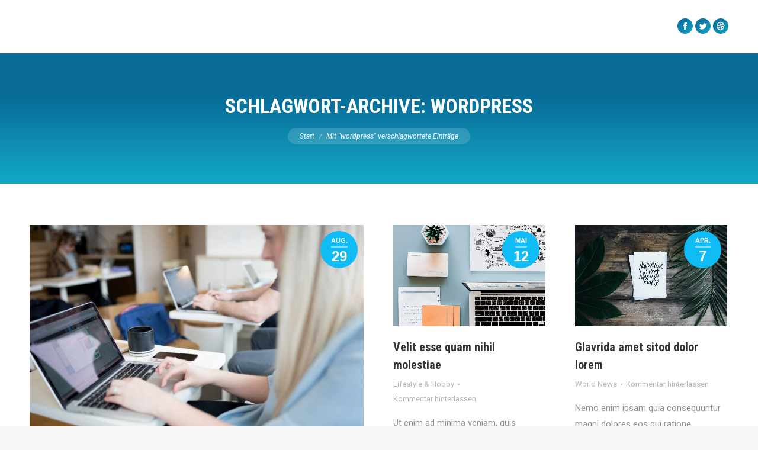

--- FILE ---
content_type: text/html; charset=UTF-8
request_url: https://cemre.de/tag/wordpress
body_size: 16188
content:
<!DOCTYPE html>
<!--[if !(IE 6) | !(IE 7) | !(IE 8)  ]><!-->
<html lang="de" class="no-js">
<!--<![endif]-->
<head>
	<meta charset="UTF-8" />
		<meta name="viewport" content="width=device-width, initial-scale=1, maximum-scale=1, user-scalable=0">
		<meta name="theme-color" content="#0d76a6"/>	<link rel="profile" href="http://gmpg.org/xfn/11" />
	        <script type="text/javascript">
            if (/Android|webOS|iPhone|iPad|iPod|BlackBerry|IEMobile|Opera Mini/i.test(navigator.userAgent)) {
                var originalAddEventListener = EventTarget.prototype.addEventListener,
                    oldWidth = window.innerWidth;

                EventTarget.prototype.addEventListener = function (eventName, eventHandler, useCapture) {
                    if (eventName === "resize") {
                        originalAddEventListener.call(this, eventName, function (event) {
                            if (oldWidth === window.innerWidth) {
                                return;
                            }
                            else if (oldWidth !== window.innerWidth) {
                                oldWidth = window.innerWidth;
                            }
                            if (eventHandler.handleEvent) {
                                eventHandler.handleEvent.call(this, event);
                            }
                            else {
                                eventHandler.call(this, event);
                            };
                        }, useCapture);
                    }
                    else {
                        originalAddEventListener.call(this, eventName, eventHandler, useCapture);
                    };
                };
            };
        </script>
		<title>wordpress &#8211; Cemre Group &#8211; All in one hand</title>
<meta name='robots' content='max-image-preview:large' />
<link rel='dns-prefetch' href='//maps.googleapis.com' />
<link rel='dns-prefetch' href='//fonts.googleapis.com' />
<link rel='dns-prefetch' href='//s.w.org' />
<link rel="alternate" type="application/rss+xml" title="Cemre Group - All in one hand &raquo; Feed" href="https://cemre.de/feed" />
<link rel="alternate" type="application/rss+xml" title="Cemre Group - All in one hand &raquo; Kommentar-Feed" href="https://cemre.de/comments/feed" />
<link rel="alternate" type="application/rss+xml" title="Cemre Group - All in one hand &raquo; wordpress Schlagwort-Feed" href="https://cemre.de/tag/wordpress/feed" />
		<script type="text/javascript">
			window._wpemojiSettings = {"baseUrl":"https:\/\/s.w.org\/images\/core\/emoji\/13.0.1\/72x72\/","ext":".png","svgUrl":"https:\/\/s.w.org\/images\/core\/emoji\/13.0.1\/svg\/","svgExt":".svg","source":{"concatemoji":"https:\/\/cemre.de\/includes\/js\/wp-emoji-release.min.js?ver=5.7.14"}};
			!function(e,a,t){var n,r,o,i=a.createElement("canvas"),p=i.getContext&&i.getContext("2d");function s(e,t){var a=String.fromCharCode;p.clearRect(0,0,i.width,i.height),p.fillText(a.apply(this,e),0,0);e=i.toDataURL();return p.clearRect(0,0,i.width,i.height),p.fillText(a.apply(this,t),0,0),e===i.toDataURL()}function c(e){var t=a.createElement("script");t.src=e,t.defer=t.type="text/javascript",a.getElementsByTagName("head")[0].appendChild(t)}for(o=Array("flag","emoji"),t.supports={everything:!0,everythingExceptFlag:!0},r=0;r<o.length;r++)t.supports[o[r]]=function(e){if(!p||!p.fillText)return!1;switch(p.textBaseline="top",p.font="600 32px Arial",e){case"flag":return s([127987,65039,8205,9895,65039],[127987,65039,8203,9895,65039])?!1:!s([55356,56826,55356,56819],[55356,56826,8203,55356,56819])&&!s([55356,57332,56128,56423,56128,56418,56128,56421,56128,56430,56128,56423,56128,56447],[55356,57332,8203,56128,56423,8203,56128,56418,8203,56128,56421,8203,56128,56430,8203,56128,56423,8203,56128,56447]);case"emoji":return!s([55357,56424,8205,55356,57212],[55357,56424,8203,55356,57212])}return!1}(o[r]),t.supports.everything=t.supports.everything&&t.supports[o[r]],"flag"!==o[r]&&(t.supports.everythingExceptFlag=t.supports.everythingExceptFlag&&t.supports[o[r]]);t.supports.everythingExceptFlag=t.supports.everythingExceptFlag&&!t.supports.flag,t.DOMReady=!1,t.readyCallback=function(){t.DOMReady=!0},t.supports.everything||(n=function(){t.readyCallback()},a.addEventListener?(a.addEventListener("DOMContentLoaded",n,!1),e.addEventListener("load",n,!1)):(e.attachEvent("onload",n),a.attachEvent("onreadystatechange",function(){"complete"===a.readyState&&t.readyCallback()})),(n=t.source||{}).concatemoji?c(n.concatemoji):n.wpemoji&&n.twemoji&&(c(n.twemoji),c(n.wpemoji)))}(window,document,window._wpemojiSettings);
		</script>
		<style type="text/css">
img.wp-smiley,
img.emoji {
	display: inline !important;
	border: none !important;
	box-shadow: none !important;
	height: 1em !important;
	width: 1em !important;
	margin: 0 .07em !important;
	vertical-align: -0.1em !important;
	background: none !important;
	padding: 0 !important;
}
</style>
	<link rel='stylesheet' id='wp-block-library-css'  href='https://cemre.de/includes/css/dist/block-library/style.min.css?ver=5.7.14' type='text/css' media='all' />
<link rel='stylesheet' id='wp-block-library-theme-css'  href='https://cemre.de/includes/css/dist/block-library/theme.min.css?ver=5.7.14' type='text/css' media='all' />
<link rel='stylesheet' id='contact-form-7-css'  href='https://cemre.de/apps/contact-form-7/includes/css/styles.css?ver=5.4.1' type='text/css' media='all' />
<link rel='stylesheet' id='rs-plugin-settings-css'  href='https://cemre.de/apps/revslider/public/assets/css/rs6.css?ver=6.4.11' type='text/css' media='all' />
<style id='rs-plugin-settings-inline-css' type='text/css'>
#rs-demo-id {}
</style>
<link rel='stylesheet' id='the7-icomoon-material-24x24-css'  href='https://cemre.de/media/smile_fonts/icomoon-material-24x24/icomoon-material-24x24.css?ver=5.7.14' type='text/css' media='all' />
<link rel='stylesheet' id='the7-icomoon-icomoonfree-16x16-css'  href='https://cemre.de/media/smile_fonts/icomoon-icomoonfree-16x16/icomoon-icomoonfree-16x16.css?ver=5.7.14' type='text/css' media='all' />
<link rel='stylesheet' id='js_composer_front-css'  href='https://cemre.de/apps/js_composer/assets/css/js_composer.min.css?ver=6.4.2' type='text/css' media='all' />
<link rel='stylesheet' id='js_composer_custom_css-css'  href='//cemre.de/media/js_composer/custom.css?ver=6.4.2' type='text/css' media='all' />
<link rel='stylesheet' id='dt-web-fonts-css'  href='https://fonts.googleapis.com/css?family=Roboto:400,400italic,500,600,700%7CRoboto+Condensed:400,600,700' type='text/css' media='all' />
<link rel='stylesheet' id='dt-main-css'  href='https://cemre.de/data/themes/dt-the7/css/main.min.css?ver=9.5.0' type='text/css' media='all' />
<style id='dt-main-inline-css' type='text/css'>
body #load {
  display: block;
  height: 100%;
  overflow: hidden;
  position: fixed;
  width: 100%;
  z-index: 9901;
  opacity: 1;
  visibility: visible;
  transition: all .35s ease-out;
}
.load-wrap {
  width: 100%;
  height: 100%;
  background-position: center center;
  background-repeat: no-repeat;
  text-align: center;
}
.load-wrap > svg {
  position: absolute;
  top: 50%;
  left: 50%;
  transform: translate(-50%,-50%);
}
#load {
  background-color: #0d76a6;
  background: #0d76a6;
  background: -webkit-linear-gradient(135deg, #0d76a6 30%, #13a8c6 100%);
  background: linear-gradient(135deg, #0d76a6 30%, #13a8c6 100%);
}
.uil-default rect:not(.bk) {
  fill: #ffffff;
}
.uil-ring > path {
  fill: #ffffff;
}
.ring-loader .circle {
  fill: #ffffff;
}
.ring-loader .moving-circle {
  fill: #ffffff;
}
.uil-hourglass .glass {
  stroke: #ffffff;
}
.uil-hourglass .sand {
  fill: #ffffff;
}
.spinner-loader .load-wrap {
  background-image: url("data:image/svg+xml,%3Csvg width='75px' height='75px' xmlns='http://www.w3.org/2000/svg' viewBox='0 0 100 100' preserveAspectRatio='xMidYMid' class='uil-default'%3E%3Crect x='0' y='0' width='100' height='100' fill='none' class='bk'%3E%3C/rect%3E%3Crect  x='46.5' y='40' width='7' height='20' rx='5' ry='5' fill='%23ffffff' transform='rotate(0 50 50) translate(0 -30)'%3E  %3Canimate attributeName='opacity' from='1' to='0' dur='1s' begin='0s' repeatCount='indefinite'/%3E%3C/rect%3E%3Crect  x='46.5' y='40' width='7' height='20' rx='5' ry='5' fill='%23ffffff' transform='rotate(30 50 50) translate(0 -30)'%3E  %3Canimate attributeName='opacity' from='1' to='0' dur='1s' begin='0.08333333333333333s' repeatCount='indefinite'/%3E%3C/rect%3E%3Crect  x='46.5' y='40' width='7' height='20' rx='5' ry='5' fill='%23ffffff' transform='rotate(60 50 50) translate(0 -30)'%3E  %3Canimate attributeName='opacity' from='1' to='0' dur='1s' begin='0.16666666666666666s' repeatCount='indefinite'/%3E%3C/rect%3E%3Crect  x='46.5' y='40' width='7' height='20' rx='5' ry='5' fill='%23ffffff' transform='rotate(90 50 50) translate(0 -30)'%3E  %3Canimate attributeName='opacity' from='1' to='0' dur='1s' begin='0.25s' repeatCount='indefinite'/%3E%3C/rect%3E%3Crect  x='46.5' y='40' width='7' height='20' rx='5' ry='5' fill='%23ffffff' transform='rotate(120 50 50) translate(0 -30)'%3E  %3Canimate attributeName='opacity' from='1' to='0' dur='1s' begin='0.3333333333333333s' repeatCount='indefinite'/%3E%3C/rect%3E%3Crect  x='46.5' y='40' width='7' height='20' rx='5' ry='5' fill='%23ffffff' transform='rotate(150 50 50) translate(0 -30)'%3E  %3Canimate attributeName='opacity' from='1' to='0' dur='1s' begin='0.4166666666666667s' repeatCount='indefinite'/%3E%3C/rect%3E%3Crect  x='46.5' y='40' width='7' height='20' rx='5' ry='5' fill='%23ffffff' transform='rotate(180 50 50) translate(0 -30)'%3E  %3Canimate attributeName='opacity' from='1' to='0' dur='1s' begin='0.5s' repeatCount='indefinite'/%3E%3C/rect%3E%3Crect  x='46.5' y='40' width='7' height='20' rx='5' ry='5' fill='%23ffffff' transform='rotate(210 50 50) translate(0 -30)'%3E  %3Canimate attributeName='opacity' from='1' to='0' dur='1s' begin='0.5833333333333334s' repeatCount='indefinite'/%3E%3C/rect%3E%3Crect  x='46.5' y='40' width='7' height='20' rx='5' ry='5' fill='%23ffffff' transform='rotate(240 50 50) translate(0 -30)'%3E  %3Canimate attributeName='opacity' from='1' to='0' dur='1s' begin='0.6666666666666666s' repeatCount='indefinite'/%3E%3C/rect%3E%3Crect  x='46.5' y='40' width='7' height='20' rx='5' ry='5' fill='%23ffffff' transform='rotate(270 50 50) translate(0 -30)'%3E  %3Canimate attributeName='opacity' from='1' to='0' dur='1s' begin='0.75s' repeatCount='indefinite'/%3E%3C/rect%3E%3Crect  x='46.5' y='40' width='7' height='20' rx='5' ry='5' fill='%23ffffff' transform='rotate(300 50 50) translate(0 -30)'%3E  %3Canimate attributeName='opacity' from='1' to='0' dur='1s' begin='0.8333333333333334s' repeatCount='indefinite'/%3E%3C/rect%3E%3Crect  x='46.5' y='40' width='7' height='20' rx='5' ry='5' fill='%23ffffff' transform='rotate(330 50 50) translate(0 -30)'%3E  %3Canimate attributeName='opacity' from='1' to='0' dur='1s' begin='0.9166666666666666s' repeatCount='indefinite'/%3E%3C/rect%3E%3C/svg%3E");
}
.ring-loader .load-wrap {
  background-image: url("data:image/svg+xml,%3Csvg xmlns='http://www.w3.org/2000/svg' viewBox='0 0 32 32' width='72' height='72' fill='%23ffffff'%3E   %3Cpath opacity='.25' d='M16 0 A16 16 0 0 0 16 32 A16 16 0 0 0 16 0 M16 4 A12 12 0 0 1 16 28 A12 12 0 0 1 16 4'/%3E   %3Cpath d='M16 0 A16 16 0 0 1 32 16 L28 16 A12 12 0 0 0 16 4z'%3E     %3CanimateTransform attributeName='transform' type='rotate' from='0 16 16' to='360 16 16' dur='0.8s' repeatCount='indefinite' /%3E   %3C/path%3E %3C/svg%3E");
}
.hourglass-loader .load-wrap {
  background-image: url("data:image/svg+xml,%3Csvg xmlns='http://www.w3.org/2000/svg' viewBox='0 0 32 32' width='72' height='72' fill='%23ffffff'%3E   %3Cpath transform='translate(2)' d='M0 12 V20 H4 V12z'%3E      %3Canimate attributeName='d' values='M0 12 V20 H4 V12z; M0 4 V28 H4 V4z; M0 12 V20 H4 V12z; M0 12 V20 H4 V12z' dur='1.2s' repeatCount='indefinite' begin='0' keytimes='0;.2;.5;1' keySplines='0.2 0.2 0.4 0.8;0.2 0.6 0.4 0.8;0.2 0.8 0.4 0.8' calcMode='spline'  /%3E   %3C/path%3E   %3Cpath transform='translate(8)' d='M0 12 V20 H4 V12z'%3E     %3Canimate attributeName='d' values='M0 12 V20 H4 V12z; M0 4 V28 H4 V4z; M0 12 V20 H4 V12z; M0 12 V20 H4 V12z' dur='1.2s' repeatCount='indefinite' begin='0.2' keytimes='0;.2;.5;1' keySplines='0.2 0.2 0.4 0.8;0.2 0.6 0.4 0.8;0.2 0.8 0.4 0.8' calcMode='spline'  /%3E   %3C/path%3E   %3Cpath transform='translate(14)' d='M0 12 V20 H4 V12z'%3E     %3Canimate attributeName='d' values='M0 12 V20 H4 V12z; M0 4 V28 H4 V4z; M0 12 V20 H4 V12z; M0 12 V20 H4 V12z' dur='1.2s' repeatCount='indefinite' begin='0.4' keytimes='0;.2;.5;1' keySplines='0.2 0.2 0.4 0.8;0.2 0.6 0.4 0.8;0.2 0.8 0.4 0.8' calcMode='spline' /%3E   %3C/path%3E   %3Cpath transform='translate(20)' d='M0 12 V20 H4 V12z'%3E     %3Canimate attributeName='d' values='M0 12 V20 H4 V12z; M0 4 V28 H4 V4z; M0 12 V20 H4 V12z; M0 12 V20 H4 V12z' dur='1.2s' repeatCount='indefinite' begin='0.6' keytimes='0;.2;.5;1' keySplines='0.2 0.2 0.4 0.8;0.2 0.6 0.4 0.8;0.2 0.8 0.4 0.8' calcMode='spline' /%3E   %3C/path%3E   %3Cpath transform='translate(26)' d='M0 12 V20 H4 V12z'%3E     %3Canimate attributeName='d' values='M0 12 V20 H4 V12z; M0 4 V28 H4 V4z; M0 12 V20 H4 V12z; M0 12 V20 H4 V12z' dur='1.2s' repeatCount='indefinite' begin='0.8' keytimes='0;.2;.5;1' keySplines='0.2 0.2 0.4 0.8;0.2 0.6 0.4 0.8;0.2 0.8 0.4 0.8' calcMode='spline' /%3E   %3C/path%3E %3C/svg%3E");
}

</style>
<link rel='stylesheet' id='the7-font-css'  href='https://cemre.de/data/themes/dt-the7/fonts/icomoon-the7-font/icomoon-the7-font.min.css?ver=9.5.0' type='text/css' media='all' />
<link rel='stylesheet' id='the7-awesome-fonts-css'  href='https://cemre.de/data/themes/dt-the7/fonts/FontAwesome/css/all.min.css?ver=9.5.0' type='text/css' media='all' />
<link rel='stylesheet' id='the7-awesome-fonts-back-css'  href='https://cemre.de/data/themes/dt-the7/fonts/FontAwesome/back-compat.min.css?ver=9.5.0' type='text/css' media='all' />
<link rel='stylesheet' id='the7-core-css'  href='https://cemre.de/apps/dt-the7-core/assets/css/post-type.min.css?ver=2.5.7.1' type='text/css' media='all' />
<link rel='stylesheet' id='dt-custom-css'  href='https://cemre.de/media/the7-css/custom.css?ver=8b4cc914023c' type='text/css' media='all' />
<link rel='stylesheet' id='dt-media-css'  href='https://cemre.de/media/the7-css/media.css?ver=8b4cc914023c' type='text/css' media='all' />
<link rel='stylesheet' id='the7-mega-menu-css'  href='https://cemre.de/media/the7-css/mega-menu.css?ver=8b4cc914023c' type='text/css' media='all' />
<link rel='stylesheet' id='the7-elements-albums-portfolio-css'  href='https://cemre.de/media/the7-css/the7-elements-albums-portfolio.css?ver=8b4cc914023c' type='text/css' media='all' />
<link rel='stylesheet' id='the7-elements-css'  href='https://cemre.de/media/the7-css/post-type-dynamic.css?ver=8b4cc914023c' type='text/css' media='all' />
<link rel='stylesheet' id='style-css'  href='https://cemre.de/data/themes/dt-the7/style.css?ver=9.5.0' type='text/css' media='all' />
<link rel='stylesheet' id='ultimate-vc-addons-style-min-css'  href='https://cemre.de/apps/Ultimate_VC_Addons/assets/min-css/ultimate.min.css?ver=3.19.10' type='text/css' media='all' />
<link rel='stylesheet' id='ultimate-vc-addons-icons-css'  href='https://cemre.de/apps/Ultimate_VC_Addons/assets/css/icons.css?ver=3.19.10' type='text/css' media='all' />
<link rel='stylesheet' id='ultimate-vc-addons-vidcons-css'  href='https://cemre.de/apps/Ultimate_VC_Addons/assets/fonts/vidcons.css?ver=3.19.10' type='text/css' media='all' />
<link rel='stylesheet' id='ultimate-vc-addons-selected-google-fonts-style-css'  href='https://fonts.googleapis.com/css?family=Roboto:&#038;subset=vietnamese,greek,latin-ext,cyrillic-ext,latin,cyrillic,greek-ext' type='text/css' media='all' />
<script type='text/javascript' src='https://cemre.de/includes/js/jquery/jquery.min.js?ver=3.5.1' id='jquery-core-js'></script>
<script type='text/javascript' src='https://cemre.de/includes/js/jquery/jquery-migrate.min.js?ver=3.3.2' id='jquery-migrate-js'></script>
<script type='text/javascript' src='https://cemre.de/apps/revslider/public/assets/js/rbtools.min.js?ver=6.4.8' id='tp-tools-js'></script>
<script type='text/javascript' src='https://cemre.de/apps/revslider/public/assets/js/rs6.min.js?ver=6.4.11' id='revmin-js'></script>
<script type='text/javascript' id='dt-above-fold-js-extra'>
/* <![CDATA[ */
var dtLocal = {"themeUrl":"https:\/\/cemre.de\/data\/themes\/dt-the7","passText":"Um diesen gesch\u00fctzten Eintrag anzusehen, geben Sie bitte das Passwort ein:","moreButtonText":{"loading":"Lade...","loadMore":"Mehr laden"},"postID":"144","ajaxurl":"https:\/\/cemre.de\/bas-admin\/admin-ajax.php","REST":{"baseUrl":"https:\/\/cemre.de\/wp-json\/the7\/v1","endpoints":{"sendMail":"\/send-mail"}},"contactMessages":{"required":"One or more fields have an error. Please check and try again.","terms":"Please accept the privacy policy.","fillTheCaptchaError":"Please, fill the captcha."},"captchaSiteKey":"","ajaxNonce":"3dbb937f5c","pageData":{"type":"archive","template":"archive","layout":"masonry"},"themeSettings":{"smoothScroll":"off","lazyLoading":false,"accentColor":{"mode":"gradient","color":"#0d76a6"},"desktopHeader":{"height":90},"ToggleCaptionEnabled":"disabled","ToggleCaption":"Navigation","floatingHeader":{"showAfter":140,"showMenu":true,"height":64,"logo":{"showLogo":true,"html":"<img class=\" preload-me\" src=\"https:\/\/cemre.de\/media\/logo_neu_klein.png\" srcset=\"https:\/\/cemre.de\/media\/logo_neu_klein.png 250w, https:\/\/cemre.de\/media\/logo_neu_klein2x.png 500w\" width=\"250\" height=\"64\"   sizes=\"250px\" alt=\"Cemre Group - All in one hand\" \/>","url":"https:\/\/cemre.de\/"}},"topLine":{"floatingTopLine":{"logo":{"showLogo":false,"html":""}}},"mobileHeader":{"firstSwitchPoint":1050,"secondSwitchPoint":778,"firstSwitchPointHeight":60,"secondSwitchPointHeight":60,"mobileToggleCaptionEnabled":"disabled","mobileToggleCaption":"Menu"},"stickyMobileHeaderFirstSwitch":{"logo":{"html":"<img class=\" preload-me\" src=\"https:\/\/cemre.de\/media\/logo_neu_mobil_white.png\" srcset=\"https:\/\/cemre.de\/media\/logo_neu_mobil_white.png 175w, https:\/\/cemre.de\/media\/logo_neu_mobil_white2x.png 350w\" width=\"175\" height=\"45\"   sizes=\"175px\" alt=\"Cemre Group - All in one hand\" \/>"}},"stickyMobileHeaderSecondSwitch":{"logo":{"html":"<img class=\" preload-me\" src=\"https:\/\/cemre.de\/media\/logo_neu_mobil_white.png\" srcset=\"https:\/\/cemre.de\/media\/logo_neu_mobil_white.png 175w, https:\/\/cemre.de\/media\/logo_neu_mobil_white2x.png 350w\" width=\"175\" height=\"45\"   sizes=\"175px\" alt=\"Cemre Group - All in one hand\" \/>"}},"content":{"textColor":"#8b8d94","headerColor":"#333333"},"sidebar":{"switchPoint":992},"boxedWidth":"1340px","stripes":{"stripe1":{"textColor":"#5c626c","headerColor":"#1e283a"},"stripe2":{"textColor":"#ffffff","headerColor":"#ffffff"},"stripe3":{"textColor":"#ffffff","headerColor":"#ffffff"}}},"VCMobileScreenWidth":"768"};
var dtShare = {"shareButtonText":{"facebook":"Share on Facebook","twitter":"Tweet","pinterest":"Pin it","linkedin":"Share on Linkedin","whatsapp":"Share on Whatsapp"},"overlayOpacity":"85"};
/* ]]> */
</script>
<script type='text/javascript' src='https://cemre.de/data/themes/dt-the7/js/above-the-fold.min.js?ver=9.5.0' id='dt-above-fold-js'></script>
<script type='text/javascript' src='https://cemre.de/apps/Ultimate_VC_Addons/assets/min-js/modernizr-custom.min.js?ver=3.19.10' id='ultimate-vc-addons-modernizr-js'></script>
<script type='text/javascript' src='https://cemre.de/apps/Ultimate_VC_Addons/assets/min-js/jquery-ui.min.js?ver=3.19.10' id='jquery_ui-js'></script>
<script type='text/javascript' src='https://maps.googleapis.com/maps/api/js' id='ultimate-vc-addons-googleapis-js'></script>
<script type='text/javascript' src='https://cemre.de/includes/js/jquery/ui/core.min.js?ver=1.12.1' id='jquery-ui-core-js'></script>
<script type='text/javascript' src='https://cemre.de/includes/js/jquery/ui/mouse.min.js?ver=1.12.1' id='jquery-ui-mouse-js'></script>
<script type='text/javascript' src='https://cemre.de/includes/js/jquery/ui/slider.min.js?ver=1.12.1' id='jquery-ui-slider-js'></script>
<script type='text/javascript' src='https://cemre.de/apps/Ultimate_VC_Addons/assets/min-js/jquery-ui-labeledslider.min.js?ver=3.19.10' id='ultimate-vc-addons_range_tick-js'></script>
<script type='text/javascript' src='https://cemre.de/apps/Ultimate_VC_Addons/assets/min-js/ultimate.min.js?ver=3.19.10' id='ultimate-vc-addons-script-js'></script>
<script type='text/javascript' src='https://cemre.de/apps/Ultimate_VC_Addons/assets/min-js/modal-all.min.js?ver=3.19.10' id='ultimate-vc-addons-modal-all-js'></script>
<script type='text/javascript' src='https://cemre.de/apps/Ultimate_VC_Addons/assets/min-js/jparallax.min.js?ver=3.19.10' id='ultimate-vc-addons-jquery.shake-js'></script>
<script type='text/javascript' src='https://cemre.de/apps/Ultimate_VC_Addons/assets/min-js/vhparallax.min.js?ver=3.19.10' id='ultimate-vc-addons-jquery.vhparallax-js'></script>
<script type='text/javascript' src='https://cemre.de/apps/Ultimate_VC_Addons/assets/min-js/ultimate_bg.min.js?ver=3.19.10' id='ultimate-vc-addons-row-bg-js'></script>
<script type='text/javascript' src='https://cemre.de/apps/Ultimate_VC_Addons/assets/min-js/mb-YTPlayer.min.js?ver=3.19.10' id='ultimate-vc-addons-jquery.ytplayer-js'></script>
<link rel="https://api.w.org/" href="https://cemre.de/wp-json/" /><link rel="alternate" type="application/json" href="https://cemre.de/wp-json/wp/v2/tags/21" /><link rel="EditURI" type="application/rsd+xml" title="RSD" href="https://cemre.de/xmlrpc.php?rsd" />
<link rel="wlwmanifest" type="application/wlwmanifest+xml" href="https://cemre.de/includes/wlwmanifest.xml" /> 
<meta name="generator" content="WordPress 5.7.14" />
<style type="text/css">.recentcomments a{display:inline !important;padding:0 !important;margin:0 !important;}</style><meta name="generator" content="Powered by WPBakery Page Builder - drag and drop page builder for WordPress."/>
<meta name="generator" content="Powered by Slider Revolution 6.4.11 - responsive, Mobile-Friendly Slider Plugin for WordPress with comfortable drag and drop interface." />
<script type="text/javascript">
document.addEventListener("DOMContentLoaded", function(event) { 
	var load = document.getElementById("load");
	if(!load.classList.contains('loader-removed')){
		var removeLoading = setTimeout(function() {
			load.className += " loader-removed";
		}, 300);
	}
});
</script>
		<link rel="icon" href="https://cemre.de/data/themes/dt-the7/media/favicon-1.png" type="image/png" sizes="16x16"/><link rel="icon" href="https://cemre.de/data/themes/dt-the7/media/favicon-1.png" type="image/png" sizes="32x32"/><link rel="apple-touch-icon" href="https://cemre.de/data/themes/dt-the7/media/favicon-1.png"><link rel="apple-touch-icon" sizes="76x76" href="https://cemre.de/data/themes/dt-the7/media/favicon-1.png"><link rel="apple-touch-icon" sizes="120x120" href="https://cemre.de/data/themes/dt-the7/media/favicon-1.png"><link rel="apple-touch-icon" sizes="152x152" href="https://cemre.de/data/themes/dt-the7/media/favicon-1.png"><script type="text/javascript">function setREVStartSize(e){
			//window.requestAnimationFrame(function() {				 
				window.RSIW = window.RSIW===undefined ? window.innerWidth : window.RSIW;	
				window.RSIH = window.RSIH===undefined ? window.innerHeight : window.RSIH;	
				try {								
					var pw = document.getElementById(e.c).parentNode.offsetWidth,
						newh;
					pw = pw===0 || isNaN(pw) ? window.RSIW : pw;
					e.tabw = e.tabw===undefined ? 0 : parseInt(e.tabw);
					e.thumbw = e.thumbw===undefined ? 0 : parseInt(e.thumbw);
					e.tabh = e.tabh===undefined ? 0 : parseInt(e.tabh);
					e.thumbh = e.thumbh===undefined ? 0 : parseInt(e.thumbh);
					e.tabhide = e.tabhide===undefined ? 0 : parseInt(e.tabhide);
					e.thumbhide = e.thumbhide===undefined ? 0 : parseInt(e.thumbhide);
					e.mh = e.mh===undefined || e.mh=="" || e.mh==="auto" ? 0 : parseInt(e.mh,0);		
					if(e.layout==="fullscreen" || e.l==="fullscreen") 						
						newh = Math.max(e.mh,window.RSIH);					
					else{					
						e.gw = Array.isArray(e.gw) ? e.gw : [e.gw];
						for (var i in e.rl) if (e.gw[i]===undefined || e.gw[i]===0) e.gw[i] = e.gw[i-1];					
						e.gh = e.el===undefined || e.el==="" || (Array.isArray(e.el) && e.el.length==0)? e.gh : e.el;
						e.gh = Array.isArray(e.gh) ? e.gh : [e.gh];
						for (var i in e.rl) if (e.gh[i]===undefined || e.gh[i]===0) e.gh[i] = e.gh[i-1];
											
						var nl = new Array(e.rl.length),
							ix = 0,						
							sl;					
						e.tabw = e.tabhide>=pw ? 0 : e.tabw;
						e.thumbw = e.thumbhide>=pw ? 0 : e.thumbw;
						e.tabh = e.tabhide>=pw ? 0 : e.tabh;
						e.thumbh = e.thumbhide>=pw ? 0 : e.thumbh;					
						for (var i in e.rl) nl[i] = e.rl[i]<window.RSIW ? 0 : e.rl[i];
						sl = nl[0];									
						for (var i in nl) if (sl>nl[i] && nl[i]>0) { sl = nl[i]; ix=i;}															
						var m = pw>(e.gw[ix]+e.tabw+e.thumbw) ? 1 : (pw-(e.tabw+e.thumbw)) / (e.gw[ix]);					
						newh =  (e.gh[ix] * m) + (e.tabh + e.thumbh);
					}				
					if(window.rs_init_css===undefined) window.rs_init_css = document.head.appendChild(document.createElement("style"));					
					document.getElementById(e.c).height = newh+"px";
					window.rs_init_css.innerHTML += "#"+e.c+"_wrapper { height: "+newh+"px }";				
				} catch(e){
					console.log("Failure at Presize of Slider:" + e)
				}					   
			//});
		  };</script>
<noscript><style> .wpb_animate_when_almost_visible { opacity: 1; }</style></noscript><style id='the7-custom-inline-css' type='text/css'>
.text-shadow-5 {text-shadow: 2px 2px 5px black; }

#footer .wf-container-footer {
    padding-top: 20px;
    padding-bottom: 25px;
}

.widget_presscore-custom-menu-one .widget-title {
    font-size: 2em;
    margin: 30px 0 43px;
}

#phantom {
    background: #ffffff none repeat center center;
    background-size: auto;
	border-bottom: 1px solid #eee !important;
}
.sticky-on .main-nav > li:not(.wpml-ls-item) > a .menu-text, #phantom .main-nav > li:not(.wpml-ls-item) > a .menu-text {
    color: #102155;
}

.sticky-on .main-nav > li:not(.wpml-ls-item) > a .menu-text, #phantom .main-nav > li:not(.wpml-ls-item) > a > i {
    color: #102155;
}
</style>
</head>
<body class="archive tag tag-wordpress tag-21 wp-embed-responsive the7-core-ver-2.5.7.1 layout-masonry-grid description-on-hover dt-responsive-on right-mobile-menu-close-icon ouside-menu-close-icon mobile-hamburger-close-bg-enable mobile-hamburger-close-bg-hover-enable  fade-medium-mobile-menu-close-icon fade-medium-menu-close-icon accent-gradient srcset-enabled btn-flat custom-btn-color custom-btn-hover-color phantom-slide phantom-disable-decoration phantom-custom-logo-on sticky-mobile-header top-header first-switch-logo-left first-switch-menu-right second-switch-logo-left second-switch-menu-right right-mobile-menu layzr-loading-on popup-message-style dt-fa-compatibility the7-ver-9.5.0 wpb-js-composer js-comp-ver-6.4.2 vc_responsive">
<!-- The7 9.5.0 -->
<div id="load" class="ring-loader">
	<div class="load-wrap"></div>
</div>
<div id="page" >
	<a class="skip-link screen-reader-text" href="#content">Zum Inhalt springen</a>

<div class="masthead inline-header left widgets full-height full-width shadow-mobile-header-decoration small-mobile-menu-icon dt-parent-menu-clickable show-sub-menu-on-hover show-device-logo show-mobile-logo"  role="banner">

	<div class="top-bar full-width-line top-bar-empty top-bar-line-hide">
	<div class="top-bar-bg" ></div>
	<div class="mini-widgets left-widgets"></div><div class="mini-widgets right-widgets"></div></div>

	<header class="header-bar">

		<div class="branding">
	<div id="site-title" class="assistive-text">Cemre Group &#8211; All in one hand</div>
	<div id="site-description" class="assistive-text">Wir schaffen Lösungen &#8211; Ihr Partner rund um Gebäudeservice und Immobilienmanagement</div>
	<a class="" href="https://cemre.de/"><img class=" preload-me" src="https://cemre.de/media/logo_neu_klein_white.png" srcset="https://cemre.de/media/logo_neu_klein_white.png 250w, https://cemre.de/media/logo_neu_klein_white2x.png 500w" width="250" height="64"   sizes="250px" alt="Cemre Group - All in one hand" /><img class="mobile-logo preload-me" src="https://cemre.de/media/logo_neu_mobil_white.png" srcset="https://cemre.de/media/logo_neu_mobil_white.png 175w, https://cemre.de/media/logo_neu_mobil_white2x.png 350w" width="175" height="45"   sizes="175px" alt="Cemre Group - All in one hand" /></a></div>

		<ul id="primary-menu" class="main-nav underline-decoration l-to-r-line outside-item-remove-margin" role="menubar"><li class="menu-item menu-item-type-post_type menu-item-object-page menu-item-home menu-item-1822 first" role="presentation"><a href='https://cemre.de/' data-level='1' role="menuitem"><span class="menu-item-text"><span class="menu-text">Home</span></span></a></li> <li class="menu-item menu-item-type-post_type menu-item-object-page menu-item-1821" role="presentation"><a href='https://cemre.de/ueber-uns' data-level='1' role="menuitem"><span class="menu-item-text"><span class="menu-text">Über uns</span></span></a></li> <li class="menu-item menu-item-type-post_type menu-item-object-page menu-item-has-children menu-item-1820 has-children dt-mega-menu mega-auto-width mega-column-1" role="presentation"><a href='https://cemre.de/segmente' data-level='1' role="menuitem"><span class="menu-item-text"><span class="menu-text">Dienstleistungen</span></span></a><div class="dt-mega-menu-wrap"><ul class="sub-nav level-arrows-on" role="menubar"><li class="menu-item menu-item-type-post_type menu-item-object-page menu-item-2348 first no-link dt-mega-parent wf-1" role="presentation"><a href='https://cemre.de/segmente/cleaning' class=' mega-menu-img mega-menu-img-left' data-level='2' role="menuitem"><img class="preload-me lazy-load" src="data:image/svg+xml,%3Csvg%20xmlns%3D&#39;http%3A%2F%2Fwww.w3.org%2F2000%2Fsvg&#39;%20viewBox%3D&#39;0%200%2048%2032&#39;%2F%3E" data-src="https://cemre.de/media/cleaning-icon-48x32.png" data-srcset="https://cemre.de/media/cleaning-icon-48x32.png 48w" alt="Menu icon" width="48" height="32"  style="border-radius: 0px;margin: 0px 10px 0px 5px;" /><span class="menu-item-text"><span class="menu-text">Cemre Cleaning</span></span></a></li> <li class="menu-item menu-item-type-post_type menu-item-object-page menu-item-2347 no-link dt-mega-parent wf-1" role="presentation"><a href='https://cemre.de/segmente/facility' class=' mega-menu-img mega-menu-img-left' data-level='2' role="menuitem"><img class="preload-me lazy-load" src="data:image/svg+xml,%3Csvg%20xmlns%3D&#39;http%3A%2F%2Fwww.w3.org%2F2000%2Fsvg&#39;%20viewBox%3D&#39;0%200%2048%2032&#39;%2F%3E" data-src="https://cemre.de/media/facility-icon-48x32.png" data-srcset="https://cemre.de/media/facility-icon-48x32.png 48w" alt="Menu icon" width="48" height="32"  style="border-radius: 0px;margin: 0px 10px 0px 5px;" /><span class="menu-item-text"><span class="menu-text">Cemre Facility</span></span></a></li> <li class="menu-item menu-item-type-custom menu-item-object-custom menu-item-2461 no-link dt-mega-parent wf-1" role="presentation"><a href='https://www.sk-security.de/' class=' mega-menu-img mega-menu-img-left_top' data-level='2' role="menuitem"><span class="menu-item-text"><img class="preload-me lazy-load" src="data:image/svg+xml,%3Csvg%20xmlns%3D&#39;http%3A%2F%2Fwww.w3.org%2F2000%2Fsvg&#39;%20viewBox%3D&#39;0%200%2048%2032&#39;%2F%3E" data-src="https://cemre.de/media/security-icon-48x32.png" data-srcset="https://cemre.de/media/security-icon-48x32.png 48w" alt="Menu icon" width="48" height="32"  style="border-radius: 0px;margin: 0px 10px 0px 5px;" /><span class="menu-text">SK-Security</span></span></a></li> </ul></div></li> <li class="menu-item menu-item-type-post_type menu-item-object-page menu-item-2128" role="presentation"><a href='https://cemre.de/unternehmen' data-level='1' role="menuitem"><span class="menu-item-text"><span class="menu-text">Unternehmen</span></span></a></li> <li class="menu-item menu-item-type-post_type menu-item-object-page menu-item-1819" role="presentation"><a href='https://cemre.de/portfolio' data-level='1' role="menuitem"><span class="menu-item-text"><span class="menu-text">Referenzen</span></span></a></li> <li class="menu-item menu-item-type-post_type menu-item-object-page menu-item-2459" role="presentation"><a href='https://cemre.de/jobs' data-level='1' role="menuitem"><span class="menu-item-text"><span class="menu-text">Jobs</span></span></a></li> <li class="menu-item menu-item-type-post_type menu-item-object-page menu-item-2065" role="presentation"><a href='https://cemre.de/kontakt' data-level='1' role="menuitem"><span class="menu-item-text"><span class="menu-text">Kontakt</span></span></a></li> </ul>
		<div class="mini-widgets"><div class="soc-ico show-on-desktop in-top-bar-right in-menu-second-switch accent-bg disabled-border border-off hover-custom-bg hover-disabled-border  hover-border-off"><a title="Facebook page opens in new window" href="/" target="_blank" class="facebook"><span class="soc-font-icon"></span><span class="screen-reader-text">Facebook page opens in new window</span></a><a title="Twitter page opens in new window" href="/" target="_blank" class="twitter"><span class="soc-font-icon"></span><span class="screen-reader-text">Twitter page opens in new window</span></a><a title="Dribbble page opens in new window" href="/" target="_blank" class="dribbble"><span class="soc-font-icon"></span><span class="screen-reader-text">Dribbble page opens in new window</span></a></div></div>
	</header>

</div>
<div class="dt-mobile-header mobile-menu-show-divider">
	<div class="dt-close-mobile-menu-icon"><div class="close-line-wrap"><span class="close-line"></span><span class="close-line"></span><span class="close-line"></span></div></div>	<ul id="mobile-menu" class="mobile-main-nav" role="menubar">
		<li class="menu-item menu-item-type-post_type menu-item-object-page menu-item-home menu-item-1822 first" role="presentation"><a href='https://cemre.de/' data-level='1' role="menuitem"><span class="menu-item-text"><span class="menu-text">Home</span></span></a></li> <li class="menu-item menu-item-type-post_type menu-item-object-page menu-item-1821" role="presentation"><a href='https://cemre.de/ueber-uns' data-level='1' role="menuitem"><span class="menu-item-text"><span class="menu-text">Über uns</span></span></a></li> <li class="menu-item menu-item-type-post_type menu-item-object-page menu-item-has-children menu-item-1820 has-children dt-mega-menu mega-auto-width mega-column-1" role="presentation"><a href='https://cemre.de/segmente' data-level='1' role="menuitem"><span class="menu-item-text"><span class="menu-text">Dienstleistungen</span></span></a><div class="dt-mega-menu-wrap"><ul class="sub-nav level-arrows-on" role="menubar"><li class="menu-item menu-item-type-post_type menu-item-object-page menu-item-2348 first no-link dt-mega-parent wf-1" role="presentation"><a href='https://cemre.de/segmente/cleaning' class=' mega-menu-img mega-menu-img-left' data-level='2' role="menuitem"><img class="preload-me lazy-load" src="data:image/svg+xml,%3Csvg%20xmlns%3D&#39;http%3A%2F%2Fwww.w3.org%2F2000%2Fsvg&#39;%20viewBox%3D&#39;0%200%2048%2032&#39;%2F%3E" data-src="https://cemre.de/media/cleaning-icon-48x32.png" data-srcset="https://cemre.de/media/cleaning-icon-48x32.png 48w" alt="Menu icon" width="48" height="32"  style="border-radius: 0px;margin: 0px 10px 0px 5px;" /><span class="menu-item-text"><span class="menu-text">Cemre Cleaning</span></span></a></li> <li class="menu-item menu-item-type-post_type menu-item-object-page menu-item-2347 no-link dt-mega-parent wf-1" role="presentation"><a href='https://cemre.de/segmente/facility' class=' mega-menu-img mega-menu-img-left' data-level='2' role="menuitem"><img class="preload-me lazy-load" src="data:image/svg+xml,%3Csvg%20xmlns%3D&#39;http%3A%2F%2Fwww.w3.org%2F2000%2Fsvg&#39;%20viewBox%3D&#39;0%200%2048%2032&#39;%2F%3E" data-src="https://cemre.de/media/facility-icon-48x32.png" data-srcset="https://cemre.de/media/facility-icon-48x32.png 48w" alt="Menu icon" width="48" height="32"  style="border-radius: 0px;margin: 0px 10px 0px 5px;" /><span class="menu-item-text"><span class="menu-text">Cemre Facility</span></span></a></li> <li class="menu-item menu-item-type-custom menu-item-object-custom menu-item-2461 no-link dt-mega-parent wf-1" role="presentation"><a href='https://www.sk-security.de/' class=' mega-menu-img mega-menu-img-left_top' data-level='2' role="menuitem"><span class="menu-item-text"><img class="preload-me lazy-load" src="data:image/svg+xml,%3Csvg%20xmlns%3D&#39;http%3A%2F%2Fwww.w3.org%2F2000%2Fsvg&#39;%20viewBox%3D&#39;0%200%2048%2032&#39;%2F%3E" data-src="https://cemre.de/media/security-icon-48x32.png" data-srcset="https://cemre.de/media/security-icon-48x32.png 48w" alt="Menu icon" width="48" height="32"  style="border-radius: 0px;margin: 0px 10px 0px 5px;" /><span class="menu-text">SK-Security</span></span></a></li> </ul></div></li> <li class="menu-item menu-item-type-post_type menu-item-object-page menu-item-2128" role="presentation"><a href='https://cemre.de/unternehmen' data-level='1' role="menuitem"><span class="menu-item-text"><span class="menu-text">Unternehmen</span></span></a></li> <li class="menu-item menu-item-type-post_type menu-item-object-page menu-item-1819" role="presentation"><a href='https://cemre.de/portfolio' data-level='1' role="menuitem"><span class="menu-item-text"><span class="menu-text">Referenzen</span></span></a></li> <li class="menu-item menu-item-type-post_type menu-item-object-page menu-item-2459" role="presentation"><a href='https://cemre.de/jobs' data-level='1' role="menuitem"><span class="menu-item-text"><span class="menu-text">Jobs</span></span></a></li> <li class="menu-item menu-item-type-post_type menu-item-object-page menu-item-2065" role="presentation"><a href='https://cemre.de/kontakt' data-level='1' role="menuitem"><span class="menu-item-text"><span class="menu-text">Kontakt</span></span></a></li> 	</ul>
	<div class='mobile-mini-widgets-in-menu'></div>
</div>

		<div class="page-title title-center gradient-bg breadcrumbs-mobile-off breadcrumbs-bg page-title-responsive-enabled">
			<div class="wf-wrap">

				<div class="page-title-head hgroup"><h1 >Schlagwort-Archive: <span>wordpress</span></h1></div><div class="page-title-breadcrumbs"><div class="assistive-text">Sie befinden sich hier:</div><ol class="breadcrumbs text-small" itemscope itemtype="https://schema.org/BreadcrumbList"><li itemprop="itemListElement" itemscope itemtype="https://schema.org/ListItem"><a itemprop="item" href="https://cemre.de/" title=""><span itemprop="name">Start</span></a><meta itemprop="position" content="1" /></li><li class="current" itemprop="itemListElement" itemscope itemtype="https://schema.org/ListItem"><span itemprop="name">Mit "wordpress" verschlagwortete Einträge</span><meta itemprop="position" content="2" /></li></ol></div>			</div>
		</div>

		

<div id="main" class="sidebar-none sidebar-divider-vertical">

	
	<div class="main-gradient"></div>
	<div class="wf-wrap">
	<div class="wf-container-main">

	

	<!-- Content -->
	<div id="content" class="content" role="main">

		<style type="text/css" data-type="the7_shortcodes-inline-css">.blog-shortcode.archive-85f64db9b0915e43d6773d168eb6f3dc.dividers-on.classic-layout-list article {
  margin-top: ;
  padding-top: 0;
  border-color: ;
}
.blog-shortcode.archive-85f64db9b0915e43d6773d168eb6f3dc.dividers-on.classic-layout-list article:first-of-type {
  margin-top: 0;
  padding-top: 0;
}
.blog-shortcode.archive-85f64db9b0915e43d6773d168eb6f3dc.classic-layout-list.mode-list .post-thumbnail-wrap {
  width: ;
}
.blog-shortcode.archive-85f64db9b0915e43d6773d168eb6f3dc.classic-layout-list.mode-list .post-entry-content {
  width: calc(100% - );
}
.blog-shortcode.archive-85f64db9b0915e43d6773d168eb6f3dc.classic-layout-list.mode-list .no-img .post-entry-content {
  width: 100%;
}
.blog-shortcode.archive-85f64db9b0915e43d6773d168eb6f3dc .filter-bg-decoration .filter-categories a.act {
  color: #fff;
}
.blog-shortcode.archive-85f64db9b0915e43d6773d168eb6f3dc:not(.mode-masonry) article {
  margin-top: ;
}
.blog-shortcode.archive-85f64db9b0915e43d6773d168eb6f3dc:not(.mode-masonry) article:first-of-type,
.blog-shortcode.archive-85f64db9b0915e43d6773d168eb6f3dc:not(.mode-masonry) article.visible.first:not(.product) {
  margin-top: 0;
}
.blog-shortcode.archive-85f64db9b0915e43d6773d168eb6f3dc.dividers-on:not(.mode-masonry) article {
  margin-top: 0;
  padding-top: ;
}
.blog-shortcode.archive-85f64db9b0915e43d6773d168eb6f3dc.dividers-on:not(.mode-masonry) article:first-of-type,
.blog-shortcode.archive-85f64db9b0915e43d6773d168eb6f3dc.dividers-on:not(.mode-masonry) article.visible.first:not(.product) {
  margin-top: 0;
  padding-top: 0;
}
.blog-shortcode.archive-85f64db9b0915e43d6773d168eb6f3dc .post-thumbnail-wrap {
  padding: 0px 0px 0px 0px;
}
.blog-shortcode.archive-85f64db9b0915e43d6773d168eb6f3dc.enable-bg-rollover .post-thumbnail-rollover:after {
  background: ;
  background: -webkit-linear-gradient();
  background: linear-gradient();
}
.blog-shortcode.archive-85f64db9b0915e43d6773d168eb6f3dc .gallery-zoom-ico {
  width: 44px;
  height: 44px;
  line-height: 44px;
  border-radius: 100px;
  margin: -22px 0 0 -22px;
  border-width: 0px;
  color: #ffffff;
}
.bottom-overlap-layout-list.blog-shortcode.archive-85f64db9b0915e43d6773d168eb6f3dc .gallery-zoom-ico {
  margin-top: -72px;
}
.gradient-overlay-layout-list.blog-shortcode.archive-85f64db9b0915e43d6773d168eb6f3dc .gallery-zoom-ico,
.content-rollover-layout-list.blog-shortcode.archive-85f64db9b0915e43d6773d168eb6f3dc .gallery-zoom-ico {
  margin: 0 0 10px;
}
.content-align-center.gradient-overlay-layout-list.blog-shortcode.archive-85f64db9b0915e43d6773d168eb6f3dc .gallery-zoom-ico,
.content-align-center.content-rollover-layout-list.blog-shortcode.archive-85f64db9b0915e43d6773d168eb6f3dc .gallery-zoom-ico {
  margin: 0 auto 10px;
}
.dt-icon-bg-on.blog-shortcode.archive-85f64db9b0915e43d6773d168eb6f3dc .gallery-zoom-ico {
  background: rgba(255,255,255,0.3);
  box-shadow: none;
}
.blog-shortcode.archive-85f64db9b0915e43d6773d168eb6f3dc .gallery-zoom-ico > span,
.blog-shortcode.archive-85f64db9b0915e43d6773d168eb6f3dc .gallery-zoom-ico:before {
  font-size: 32px;
  line-height: 44px;
}
.blog-shortcode.archive-85f64db9b0915e43d6773d168eb6f3dc .gallery-zoom-ico > span,
.blog-shortcode.archive-85f64db9b0915e43d6773d168eb6f3dc .gallery-zoom-ico:before {
  color: #ffffff;
}
.blog-shortcode.archive-85f64db9b0915e43d6773d168eb6f3dc .fancy-date a {
  background: #0fbcf5;
  box-shadow: none;
}
.blog-shortcode.archive-85f64db9b0915e43d6773d168eb6f3dc .fancy-date a * {
  color: #ffffff;
}
.blog-shortcode.archive-85f64db9b0915e43d6773d168eb6f3dc .fancy-date a .entry-month:after,
.blog-shortcode.archive-85f64db9b0915e43d6773d168eb6f3dc .fancy-date a .entry-date:after {
  background: rgba(255,255,255,0.5);
  box-shadow: none;
}
.blog-shortcode.archive-85f64db9b0915e43d6773d168eb6f3dc .entry-title,
.blog-shortcode.archive-85f64db9b0915e43d6773d168eb6f3dc.owl-carousel .entry-title {
  margin-bottom: 5px;
  font-weight: bold;
}
.blog-shortcode.archive-85f64db9b0915e43d6773d168eb6f3dc .entry-meta {
  margin-bottom: 15px;
}
.blog-shortcode.archive-85f64db9b0915e43d6773d168eb6f3dc .portfolio-categories {
  margin-bottom: 15px;
}
.blog-shortcode.archive-85f64db9b0915e43d6773d168eb6f3dc .entry-excerpt {
  margin-bottom: 5px;
}
.blog-shortcode.archive-85f64db9b0915e43d6773d168eb6f3dc:not(.centered-layout-list) .post-entry-content {
  padding: 20px 0px 20px 0px;
}
.blog-shortcode.archive-85f64db9b0915e43d6773d168eb6f3dc:not(.centered-layout-list):not(.content-bg-on):not(.mode-list) .no-img .post-entry-content {
  padding: 0;
}
@media screen and (max-width: ) {
  .blog-shortcode.archive-85f64db9b0915e43d6773d168eb6f3dc article {
    -ms-flex-flow: column nowrap;
    flex-flow: column nowrap;
    margin-top: 20px;
  }
  .blog-shortcode.archive-85f64db9b0915e43d6773d168eb6f3dc.dividers-on article {
    border: none;
  }
  .blog-shortcode.archive-85f64db9b0915e43d6773d168eb6f3dc.content-bg-on.centered-layout-list article {
    padding: 0;
  }
  .blog-shortcode.archive-85f64db9b0915e43d6773d168eb6f3dc.blog-shortcode.dividers-on article,
  .blog-shortcode.archive-85f64db9b0915e43d6773d168eb6f3dc.dividers-on.classic-layout-list article {
    margin-top: 20px;
    padding: 0;
  }
  .blog-shortcode.archive-85f64db9b0915e43d6773d168eb6f3dc.blog-shortcode.dividers-on article:first-of-type,
  .blog-shortcode.archive-85f64db9b0915e43d6773d168eb6f3dc.dividers-on.classic-layout-list article:first-of-type {
    padding: 0;
  }
  #page .blog-shortcode.archive-85f64db9b0915e43d6773d168eb6f3dc .post-thumbnail-wrap,
  #page .blog-shortcode.archive-85f64db9b0915e43d6773d168eb6f3dc .post-entry-content {
    width: 100%;
    margin: 0;
    top: 0;
  }
  #page .blog-shortcode.archive-85f64db9b0915e43d6773d168eb6f3dc .post-thumbnail-wrap {
    padding: 0;
  }
  #page .blog-shortcode.archive-85f64db9b0915e43d6773d168eb6f3dc .post-entry-content:after {
    display: none;
  }
  #page .blog-shortcode.archive-85f64db9b0915e43d6773d168eb6f3dc .project-even .post-thumbnail-wrap,
  #page .blog-shortcode.archive-85f64db9b0915e43d6773d168eb6f3dc.centered-layout-list .post-thumbnail-wrap {
    -ms-flex-order: 0;
    order: 0;
  }
  #page .blog-shortcode.archive-85f64db9b0915e43d6773d168eb6f3dc.centered-layout-list .post-entry-title-content {
    -ms-flex-order: 1;
    order: 1;
    width: 100%;
    padding: 20px 20px 0;
  }
  #page .blog-shortcode.archive-85f64db9b0915e43d6773d168eb6f3dc.centered-layout-list .post-entry-content {
    -ms-flex-order: 2;
    order: 2;
    padding-top: 0;
  }
  #page .blog-shortcode.archive-85f64db9b0915e43d6773d168eb6f3dc .fancy-categories {
    top: 10px;
    left: 10px;
    bottom: auto;
    right: auto;
  }
  #page .blog-shortcode.archive-85f64db9b0915e43d6773d168eb6f3dc .fancy-date a {
    top: 10px;
    right: 10px;
    left: auto;
    bottom: auto;
  }
  #page .blog-shortcode.archive-85f64db9b0915e43d6773d168eb6f3dc .post-entry-content {
    padding: 20px;
  }
  #page .blog-shortcode.archive-85f64db9b0915e43d6773d168eb6f3dc .entry-title {
    margin: 3px 0 5px;
    font-size: 20px;
    line-height: 26px;
  }
  #page .blog-shortcode.archive-85f64db9b0915e43d6773d168eb6f3dc .entry-meta {
    margin: 5px 0 5px;
  }
  #page .blog-shortcode.archive-85f64db9b0915e43d6773d168eb6f3dc .entry-excerpt {
    margin: 15px 0 0;
  }
  #page .blog-shortcode.archive-85f64db9b0915e43d6773d168eb6f3dc .post-details {
    margin: 5px 0 10px;
  }
  #page .blog-shortcode.archive-85f64db9b0915e43d6773d168eb6f3dc .post-details.details-type-link {
    margin-bottom: 2px;
  }
}
</style><div class="blog-shortcode archive-85f64db9b0915e43d6773d168eb6f3dc mode-masonry classic-layout-list circle-fancy-style scale-img dt-icon-bg-off loading-effect-none description-under-image " data-padding="25px" data-cur-page="1" data-post-limit="-1" data-pagination-mode="pages" data-width="300px" data-columns="6"><div class="iso-container" ><div class="visible wf-cell double-width iso-item" data-post-id="144" data-date="2014-08-29T13:43:59+00:00" data-name="Lorem ipsum amet - consectetur adipiscing"><article class="post project-odd visible post-144 type-post status-publish format-standard has-post-thumbnail hentry category-design-photography category-marketing tag-app tag-corporate tag-design tag-dream-theme tag-mobile tag-wordpress category-3 category-5" data-name="Lorem ipsum amet &#8211; consectetur adipiscing" data-date="2014-08-29T13:43:59+00:00">

<div class="post-thumbnail-wrap">
	<div class="post-thumbnail">
		<div class="fancy-date"><a title="13:43" href="https://cemre.de/2014/08/29" rel="nofollow"><span class="entry-month">Aug.</span><span class="entry-date updated">29</span><span class="entry-year">2014</span></a></div>
		
		<a href="https://cemre.de/lorem-ipsum-dolor-sit-amet-consectetur-adipiscing" class="post-thumbnail-rollover layzr-bg layzr-bg" ><img class="iso-lazy-load preload-me iso-lazy-load" src="data:image/svg+xml,%3Csvg%20xmlns%3D&#39;http%3A%2F%2Fwww.w3.org%2F2000%2Fsvg&#39;%20viewBox%3D&#39;0%200%20900%20600&#39;%2F%3E" data-src="https://cemre.de/media/2014/08/a018-900x600.jpg" data-srcset="https://cemre.de/media/2014/08/a018-900x600.jpg 900w" alt=""  width="900" height="600"  /></a>	</div>
</div>


<div class="post-entry-content">

	<h3 class="entry-title">
		<a href="https://cemre.de/lorem-ipsum-dolor-sit-amet-consectetur-adipiscing" title="Lorem ipsum amet &#8211; consectetur adipiscing" rel="bookmark">Lorem ipsum amet &#8211; consectetur adipiscing</a>
	</h3>

	<div class="entry-meta"><span class="category-link"><a href="https://cemre.de/category/design-photography" >Design &amp; Photography</a>, <a href="https://cemre.de/category/marketing" >Marketing</a></span><a href="https://cemre.de/lorem-ipsum-dolor-sit-amet-consectetur-adipiscing#respond" class="comment-link" >Kommentar hinterlassen</a></div>
	<div class="entry-excerpt"><p>Nam et urna ante, vitae pretium lacus. Vivamus ullamcorper leo risus, non vehicula odio. In consectetur viverra ante, eget vulputate magna aliquam in.</p>
</div>
	
<a href="https://cemre.de/lorem-ipsum-dolor-sit-amet-consectetur-adipiscing" class="post-details details-type-link" aria-label="Read more about Lorem ipsum amet &#8211; consectetur adipiscing" rel="nofollow">Read more<i class="dt-icon-the7-arrow-03" aria-hidden="true"></i></a>

</div></article></div><div class="visible wf-cell iso-item" data-post-id="156" data-date="2014-05-12T13:57:46+00:00" data-name="Velit esse quam nihil molestiae"><article class="post project-odd visible post-156 type-post status-publish format-standard has-post-thumbnail hentry category-lifestyle-hobby tag-business tag-corporate tag-dream-theme tag-post tag-wordpress category-4" data-name="Velit esse quam nihil molestiae" data-date="2014-05-12T13:57:46+00:00">

<div class="post-thumbnail-wrap">
	<div class="post-thumbnail">
		<div class="fancy-date"><a title="13:57" href="https://cemre.de/2014/05/12" rel="nofollow"><span class="entry-month">Mai</span><span class="entry-date updated">12</span><span class="entry-year">2014</span></a></div>
		
		<a href="https://cemre.de/velit-esse-quam-nihil-molestiae" class="post-thumbnail-rollover layzr-bg layzr-bg" ><img class="iso-lazy-load preload-me iso-lazy-load" src="data:image/svg+xml,%3Csvg%20xmlns%3D&#39;http%3A%2F%2Fwww.w3.org%2F2000%2Fsvg&#39;%20viewBox%3D&#39;0%200%20450%20300&#39;%2F%3E" data-src="https://cemre.de/media/2014/05/s027-450x300.jpg" data-srcset="https://cemre.de/media/2014/05/s027-450x300.jpg 450w, https://cemre.de/media/2014/05/s027-900x600.jpg 900w" alt=""  width="450" height="300"  /></a>	</div>
</div>


<div class="post-entry-content">

	<h3 class="entry-title">
		<a href="https://cemre.de/velit-esse-quam-nihil-molestiae" title="Velit esse quam nihil molestiae" rel="bookmark">Velit esse quam nihil molestiae</a>
	</h3>

	<div class="entry-meta"><span class="category-link"><a href="https://cemre.de/category/lifestyle-hobby" >Lifestyle &amp; Hobby</a></span><a href="https://cemre.de/velit-esse-quam-nihil-molestiae#respond" class="comment-link" >Kommentar hinterlassen</a></div>
	<div class="entry-excerpt"><p>Ut enim ad minima veniam, quis nostrum exercitationem ullam corporis suscipit laboriosam, nisi ut aliquid ex ea commodi consequatur.</p>
</div>
	
<a href="https://cemre.de/velit-esse-quam-nihil-molestiae" class="post-details details-type-link" aria-label="Read more about Velit esse quam nihil molestiae" rel="nofollow">Read more<i class="dt-icon-the7-arrow-03" aria-hidden="true"></i></a>

</div></article></div><div class="visible wf-cell iso-item" data-post-id="129" data-date="2014-04-07T13:42:17+00:00" data-name="Glavrida amet sitod dolor lorem"><article class="post project-odd visible post-129 type-post status-publish format-standard has-post-thumbnail hentry category-world-news tag-corporate tag-dream-theme tag-post tag-wordpress category-7" data-name="Glavrida amet sitod dolor lorem" data-date="2014-04-07T13:42:17+00:00">

<div class="post-thumbnail-wrap">
	<div class="post-thumbnail">
		<div class="fancy-date"><a title="13:42" href="https://cemre.de/2014/04/07" rel="nofollow"><span class="entry-month">Apr.</span><span class="entry-date updated">7</span><span class="entry-year">2014</span></a></div>
		
		<a href="https://cemre.de/glavrida-amet-sitod-dolor-lorem" class="post-thumbnail-rollover layzr-bg layzr-bg" ><img class="iso-lazy-load preload-me iso-lazy-load" src="data:image/svg+xml,%3Csvg%20xmlns%3D&#39;http%3A%2F%2Fwww.w3.org%2F2000%2Fsvg&#39;%20viewBox%3D&#39;0%200%20450%20300&#39;%2F%3E" data-src="https://cemre.de/media/2014/04/a71-450x300.jpg" data-srcset="https://cemre.de/media/2014/04/a71-450x300.jpg 450w, https://cemre.de/media/2014/04/a71-900x600.jpg 900w" alt=""  width="450" height="300"  /></a>	</div>
</div>


<div class="post-entry-content">

	<h3 class="entry-title">
		<a href="https://cemre.de/glavrida-amet-sitod-dolor-lorem" title="Glavrida amet sitod dolor lorem" rel="bookmark">Glavrida amet sitod dolor lorem</a>
	</h3>

	<div class="entry-meta"><span class="category-link"><a href="https://cemre.de/category/world-news" >World News</a></span><a href="https://cemre.de/glavrida-amet-sitod-dolor-lorem#respond" class="comment-link" >Kommentar hinterlassen</a></div>
	<div class="entry-excerpt"><p>Nemo enim ipsam quia consequuntur magni dolores eos qui ratione voluptatem sequi nesciunt.</p>
</div>
	
<a href="https://cemre.de/glavrida-amet-sitod-dolor-lorem" class="post-details details-type-link" aria-label="Read more about Glavrida amet sitod dolor lorem" rel="nofollow">Read more<i class="dt-icon-the7-arrow-03" aria-hidden="true"></i></a>

</div></article></div><div class="visible wf-cell iso-item" data-post-id="150" data-date="2014-03-18T13:27:23+00:00" data-name="Sed faucibus tristique nisi sit amet lacinia"><article class="post project-odd visible post-150 type-post status-publish format-standard has-post-thumbnail hentry category-world-news tag-blog tag-business tag-design tag-news tag-post tag-tags tag-wordpress tag-world category-7" data-name="Sed faucibus tristique nisi sit amet lacinia" data-date="2014-03-18T13:27:23+00:00">

<div class="post-thumbnail-wrap">
	<div class="post-thumbnail">
		<div class="fancy-date"><a title="13:27" href="https://cemre.de/2014/03/18" rel="nofollow"><span class="entry-month">März</span><span class="entry-date updated">18</span><span class="entry-year">2014</span></a></div>
		
		<a href="https://cemre.de/http-the7-dream-demo-combusinessnews-2" class="post-thumbnail-rollover layzr-bg layzr-bg" ><img class="iso-lazy-load preload-me iso-lazy-load" src="data:image/svg+xml,%3Csvg%20xmlns%3D&#39;http%3A%2F%2Fwww.w3.org%2F2000%2Fsvg&#39;%20viewBox%3D&#39;0%200%20450%20300&#39;%2F%3E" data-src="https://cemre.de/media/2014/03/a027-450x300.jpg" data-srcset="https://cemre.de/media/2014/03/a027-450x300.jpg 450w, https://cemre.de/media/2014/03/a027-900x600.jpg 900w" alt=""  width="450" height="300"  /></a>	</div>
</div>


<div class="post-entry-content">

	<h3 class="entry-title">
		<a href="https://cemre.de/http-the7-dream-demo-combusinessnews-2" title="Sed faucibus tristique nisi sit amet lacinia" rel="bookmark">Sed faucibus tristique nisi sit amet lacinia</a>
	</h3>

	<div class="entry-meta"><span class="category-link"><a href="https://cemre.de/category/world-news" >World News</a></span><a href="https://cemre.de/http-the7-dream-demo-combusinessnews-2#respond" class="comment-link" >Kommentar hinterlassen</a></div>
	<div class="entry-excerpt"><p>Ipsam voluptatem quia voluptas sit aspernatur aut odit aut fugit, sed quia consequuntur magni dolores eos qui ratione voluptatem sequi nesciunt.</p>
</div>
	
<a href="https://cemre.de/http-the7-dream-demo-combusinessnews-2" class="post-details details-type-link" aria-label="Read more about Sed faucibus tristique nisi sit amet lacinia" rel="nofollow">Read more<i class="dt-icon-the7-arrow-03" aria-hidden="true"></i></a>

</div></article></div><div class="visible wf-cell iso-item" data-post-id="191" data-date="2014-03-18T13:25:56+00:00" data-name="Cum sociis natoque penatibus et magnis"><article class="post project-odd visible post-191 type-post status-publish format-standard has-post-thumbnail hentry category-uncategorized tag-business tag-corporate tag-news tag-post tag-tags tag-wordpress category-1" data-name="Cum sociis natoque penatibus et magnis" data-date="2014-03-18T13:25:56+00:00">

<div class="post-thumbnail-wrap">
	<div class="post-thumbnail">
		<div class="fancy-date"><a title="13:25" href="https://cemre.de/2014/03/18" rel="nofollow"><span class="entry-month">März</span><span class="entry-date updated">18</span><span class="entry-year">2014</span></a></div>
		
		<a href="https://cemre.de/191-2" class="post-thumbnail-rollover layzr-bg layzr-bg" ><img class="iso-lazy-load preload-me iso-lazy-load" src="data:image/svg+xml,%3Csvg%20xmlns%3D&#39;http%3A%2F%2Fwww.w3.org%2F2000%2Fsvg&#39;%20viewBox%3D&#39;0%200%20450%20300&#39;%2F%3E" data-src="https://cemre.de/media/2014/04/a55-450x300.jpg" data-srcset="https://cemre.de/media/2014/04/a55-450x300.jpg 450w, https://cemre.de/media/2014/04/a55-900x600.jpg 900w" alt=""  width="450" height="300"  /></a>	</div>
</div>


<div class="post-entry-content">

	<h3 class="entry-title">
		<a href="https://cemre.de/191-2" title="Cum sociis natoque penatibus et magnis" rel="bookmark">Cum sociis natoque penatibus et magnis</a>
	</h3>

	<div class="entry-meta"><span class="category-link"><a href="https://cemre.de/category/uncategorized" >Uncategorized</a></span><a href="https://cemre.de/191-2#respond" class="comment-link" >Kommentar hinterlassen</a></div>
	<div class="entry-excerpt"><p>Proin tellus mi, eleifend non venenatis sit amet, ullamcorper at ligula. Nunc molestie dolor nec magna.</p>
</div>
	
<a href="https://cemre.de/191-2" class="post-details details-type-link" aria-label="Read more about Cum sociis natoque penatibus et magnis" rel="nofollow">Read more<i class="dt-icon-the7-arrow-03" aria-hidden="true"></i></a>

</div></article></div><div class="visible wf-cell double-width iso-item" data-post-id="137" data-date="2014-03-18T13:25:55+00:00" data-name="Praesent magna metus consequat"><article class="post project-odd visible post-137 type-post status-publish format-standard has-post-thumbnail hentry category-business-2 category-lifestyle-hobby tag-blog tag-business tag-corporate tag-wordpress category-2 category-4" data-name="Praesent magna metus consequat" data-date="2014-03-18T13:25:55+00:00">

<div class="post-thumbnail-wrap">
	<div class="post-thumbnail">
		<div class="fancy-date"><a title="13:25" href="https://cemre.de/2014/03/18" rel="nofollow"><span class="entry-month">März</span><span class="entry-date updated">18</span><span class="entry-year">2014</span></a></div>
		
		<a href="https://cemre.de/praesent-magna-metus-consequat" class="post-thumbnail-rollover layzr-bg layzr-bg" ><img class="iso-lazy-load preload-me iso-lazy-load" src="data:image/svg+xml,%3Csvg%20xmlns%3D&#39;http%3A%2F%2Fwww.w3.org%2F2000%2Fsvg&#39;%20viewBox%3D&#39;0%200%20900%20600&#39;%2F%3E" data-src="https://cemre.de/media/2014/03/s021-900x600.jpg" data-srcset="https://cemre.de/media/2014/03/s021-900x600.jpg 900w" alt=""  width="900" height="600"  /></a>	</div>
</div>


<div class="post-entry-content">

	<h3 class="entry-title">
		<a href="https://cemre.de/praesent-magna-metus-consequat" title="Praesent magna metus consequat" rel="bookmark">Praesent magna metus consequat</a>
	</h3>

	<div class="entry-meta"><span class="category-link"><a href="https://cemre.de/category/business-2" >Business</a>, <a href="https://cemre.de/category/lifestyle-hobby" >Lifestyle &amp; Hobby</a></span><a href="https://cemre.de/praesent-magna-metus-consequat#respond" class="comment-link" >Kommentar hinterlassen</a></div>
	<div class="entry-excerpt"><p>Vivamus ullamcorper leo risus, non vehicula odio. In consectetur viverra ante, eget vulputate magna aliquam in. Ut sem arcu, consequat quis lacinia id, ultrices in felis.</p>
</div>
	
<a href="https://cemre.de/praesent-magna-metus-consequat" class="post-details details-type-link" aria-label="Read more about Praesent magna metus consequat" rel="nofollow">Read more<i class="dt-icon-the7-arrow-03" aria-hidden="true"></i></a>

</div></article></div><div class="visible wf-cell iso-item" data-post-id="177" data-date="2014-03-18T13:15:11+00:00" data-name="Donec venenatis scele risque volutpat"><article class="post project-odd visible post-177 type-post status-publish format-standard has-post-thumbnail hentry category-marketing tag-blog tag-business tag-design tag-news tag-player tag-post tag-tags tag-video tag-wordpress category-5" data-name="Donec venenatis scele risque volutpat" data-date="2014-03-18T13:15:11+00:00">

<div class="post-thumbnail-wrap">
	<div class="post-thumbnail">
		<div class="fancy-date"><a title="13:15" href="https://cemre.de/2014/03/18" rel="nofollow"><span class="entry-month">März</span><span class="entry-date updated">18</span><span class="entry-year">2014</span></a></div>
		
		<a href="https://cemre.de/donec-venenatis-scele-risque-volutpat" class="post-thumbnail-rollover layzr-bg layzr-bg" ><img class="iso-lazy-load preload-me iso-lazy-load" src="data:image/svg+xml,%3Csvg%20xmlns%3D&#39;http%3A%2F%2Fwww.w3.org%2F2000%2Fsvg&#39;%20viewBox%3D&#39;0%200%20450%20300&#39;%2F%3E" data-src="https://cemre.de/media/2014/03/s001-450x300.jpg" data-srcset="https://cemre.de/media/2014/03/s001-450x300.jpg 450w, https://cemre.de/media/2014/03/s001-900x600.jpg 900w" alt=""  width="450" height="300"  /></a>	</div>
</div>


<div class="post-entry-content">

	<h3 class="entry-title">
		<a href="https://cemre.de/donec-venenatis-scele-risque-volutpat" title="Donec venenatis scele risque volutpat" rel="bookmark">Donec venenatis scele risque volutpat</a>
	</h3>

	<div class="entry-meta"><span class="category-link"><a href="https://cemre.de/category/marketing" >Marketing</a></span><a href="https://cemre.de/donec-venenatis-scele-risque-volutpat#respond" class="comment-link" >Kommentar hinterlassen</a></div>
	<div class="entry-excerpt"><p>Vivamus ullamcorper leo risus, non vehicula odio. In consectetur viverra utate magna aliquam hendrerit.</p>
</div>
	
<a href="https://cemre.de/donec-venenatis-scele-risque-volutpat" class="post-details details-type-link" aria-label="Read more about Donec venenatis scele risque volutpat" rel="nofollow">Read more<i class="dt-icon-the7-arrow-03" aria-hidden="true"></i></a>

</div></article></div><div class="visible wf-cell iso-item" data-post-id="171" data-date="2014-03-18T10:52:26+00:00" data-name="Quia consequuntur magni dolores ratione"><article class="post project-odd visible post-171 type-post status-publish format-standard has-post-thumbnail hentry category-design-photography tag-blog tag-dream-theme tag-news tag-tags tag-wordpress tag-world category-3" data-name="Quia consequuntur magni dolores ratione" data-date="2014-03-18T10:52:26+00:00">

<div class="post-thumbnail-wrap">
	<div class="post-thumbnail">
		<div class="fancy-date"><a title="10:52" href="https://cemre.de/2014/03/18" rel="nofollow"><span class="entry-month">März</span><span class="entry-date updated">18</span><span class="entry-year">2014</span></a></div>
		
		<a href="https://cemre.de/171-2" class="post-thumbnail-rollover layzr-bg layzr-bg" ><img class="iso-lazy-load preload-me iso-lazy-load" src="data:image/svg+xml,%3Csvg%20xmlns%3D&#39;http%3A%2F%2Fwww.w3.org%2F2000%2Fsvg&#39;%20viewBox%3D&#39;0%200%20450%20300&#39;%2F%3E" data-src="https://cemre.de/media/2000/04/a51-450x300.jpg" data-srcset="https://cemre.de/media/2000/04/a51-450x300.jpg 450w, https://cemre.de/media/2000/04/a51-900x600.jpg 900w" alt=""  width="450" height="300"  /></a>	</div>
</div>


<div class="post-entry-content">

	<h3 class="entry-title">
		<a href="https://cemre.de/171-2" title="Quia consequuntur magni dolores ratione" rel="bookmark">Quia consequuntur magni dolores ratione</a>
	</h3>

	<div class="entry-meta"><span class="category-link"><a href="https://cemre.de/category/design-photography" >Design &amp; Photography</a></span><a href="https://cemre.de/171-2#respond" class="comment-link" >Kommentar hinterlassen</a></div>
	<div class="entry-excerpt"><p>Suspendisse ad minima veniam, quis nostrum empor tincidunt odio a vehicula amos potenti. Donec quia consequuntur magni dolores eos qui ratione.</p>
</div>
	
<a href="https://cemre.de/171-2" class="post-details details-type-link" aria-label="Read more about Quia consequuntur magni dolores ratione" rel="nofollow">Read more<i class="dt-icon-the7-arrow-03" aria-hidden="true"></i></a>

</div></article></div><div class="visible wf-cell iso-item" data-post-id="597" data-date="2014-03-18T09:49:29+00:00" data-name="Lorem ipsum dolor"><article class="post project-odd visible post-597 type-post status-publish format-standard has-post-thumbnail hentry category-business-2 category-marketing tag-blog tag-business tag-corporate tag-dream-theme tag-post tag-tags tag-wordpress category-2 category-5" data-name="Lorem ipsum dolor" data-date="2014-03-18T09:49:29+00:00">

<div class="post-thumbnail-wrap">
	<div class="post-thumbnail">
		<div class="fancy-date"><a title="09:49" href="https://cemre.de/2014/03/18" rel="nofollow"><span class="entry-month">März</span><span class="entry-date updated">18</span><span class="entry-year">2014</span></a></div>
		
		<a href="https://cemre.de/lorem-ipsum-dolor" class="post-thumbnail-rollover layzr-bg layzr-bg" ><img class="iso-lazy-load preload-me iso-lazy-load" src="data:image/svg+xml,%3Csvg%20xmlns%3D&#39;http%3A%2F%2Fwww.w3.org%2F2000%2Fsvg&#39;%20viewBox%3D&#39;0%200%20450%20300&#39;%2F%3E" data-src="https://cemre.de/media/2013/03/a013-450x300.jpg" data-srcset="https://cemre.de/media/2013/03/a013-450x300.jpg 450w, https://cemre.de/media/2013/03/a013-900x600.jpg 900w" alt=""  width="450" height="300"  /></a>	</div>
</div>


<div class="post-entry-content">

	<h3 class="entry-title">
		<a href="https://cemre.de/lorem-ipsum-dolor" title="Lorem ipsum dolor" rel="bookmark">Lorem ipsum dolor</a>
	</h3>

	<div class="entry-meta"><span class="category-link"><a href="https://cemre.de/category/business-2" >Business</a>, <a href="https://cemre.de/category/marketing" >Marketing</a></span><a href="https://cemre.de/lorem-ipsum-dolor#respond" class="comment-link" >Kommentar hinterlassen</a></div>
	<div class="entry-excerpt"><p>Ut enim ad minima veniam, quis nostrum exercitationem ullam corporis suscipit.</p>
</div>
	
<a href="https://cemre.de/lorem-ipsum-dolor" class="post-details details-type-link" aria-label="Read more about Lorem ipsum dolor" rel="nofollow">Read more<i class="dt-icon-the7-arrow-03" aria-hidden="true"></i></a>

</div></article></div></div><!-- iso-container|iso-grid --></div>
	</div><!-- #content -->

	

			</div><!-- .wf-container -->
		</div><!-- .wf-wrap -->

	
	</div><!-- #main -->

	

	
	<!-- !Footer -->
	<footer id="footer" class="footer solid-bg">

		
			<div class="wf-wrap">
				<div class="wf-container-footer">
					<div class="wf-container">
						<section id="text-2" class="widget widget_text wf-cell wf-1-3">			<div class="textwidget"><img width="200" style="margin: 0px 0px 15px 0px; max-width: 100%;" src="//cemre.de/media/logo_neu_klein_white2x.png">

<p><span style="color: #8f9294;">E-mail:</span><br>
<span style="color: #ffffff;"><a href="mailto:info@cemre.de">info@cemre.de</a></span></p>

<p><span style="color: #8f9294;">Geschäftszeiten:</span><br>
<span style="color: #ffffff;">Mo. – Fr. 09:00 - 17:00</span></p>

<p><span style="color: #8f9294;">Telefon:</span>
<span style="color: #ffffff;"><a href="tel:+496196 7694467"><h3>06196 7694467</h3></a></span></p>
</div>
		</section><section id="presscore-custom-menu-one-2" class="widget widget_presscore-custom-menu-one wf-cell wf-1-3"><div class="widget-title">Leistungen</div><ul class="custom-menu dividers-on enable-bold show-arrow"><li class="menu-item menu-item-type-post_type menu-item-object-page menu-item-2451 first"><a href="https://cemre.de/segmente/cleaning">Cemre Cleaning</a></li><li class="menu-item menu-item-type-post_type menu-item-object-page menu-item-2450"><a href="https://cemre.de/segmente/facility">Cemre Facility</a></li><li class="menu-item menu-item-type-custom menu-item-object-custom menu-item-2466"><a href="https://www.sk-security.de/">SK-Security</a></li></ul></section><section id="presscore-custom-menu-one-3" class="widget widget_presscore-custom-menu-one wf-cell wf-1-3"><div class="widget-title">Unternehmen</div><ul class="custom-menu dividers-on enable-bold show-arrow"><li class="menu-item menu-item-type-post_type menu-item-object-page menu-item-2455 first"><a href="https://cemre.de/kontakt">Kontakt</a></li><li class="menu-item menu-item-type-post_type menu-item-object-page menu-item-2458"><a href="https://cemre.de/jobs">Jobs</a></li><li class="menu-item menu-item-type-post_type menu-item-object-page menu-item-privacy-policy menu-item-2453"><a href="https://cemre.de/datenschutz">Datenschutz­erklärung</a></li><li class="menu-item menu-item-type-post_type menu-item-object-page menu-item-2454"><a href="https://cemre.de/impressum">Impressum</a></li></ul></section>					</div><!-- .wf-container -->
				</div><!-- .wf-container-footer -->
			</div><!-- .wf-wrap -->

			
<!-- !Bottom-bar -->
<div id="bottom-bar" class="solid-bg logo-left" role="contentinfo">
    <div class="wf-wrap">
        <div class="wf-container-bottom">

			<div id="branding-bottom"><a class="" href="https://cemre.de/"><img class=" preload-me" src="https://cemre.de/media/logo_s-2.png" srcset="https://cemre.de/media/logo_s-2.png 43w, https://cemre.de/media/logo_s-2.png 43w" width="43" height="27"   sizes="43px" alt="Cemre Group - All in one hand" /></a></div>
                <div class="wf-float-left">

					Cemre Group - Ihr Partner rund um Gebäudeservice und Immobilienmanagement
                </div>

			
            <div class="wf-float-right">

				<div class="mini-nav"><ul id="bottom-menu" role="menubar"><li class="menu-item menu-item-type-post_type menu-item-object-page menu-item-privacy-policy menu-item-2325 first" role="presentation"><a href='https://cemre.de/datenschutz' data-level='1' role="menuitem"><span class="menu-item-text"><span class="menu-text">Datenschutzerklärung</span></span></a></li> <li class="menu-item menu-item-type-post_type menu-item-object-page menu-item-2330" role="presentation"><a href='https://cemre.de/impressum' data-level='1' role="menuitem"><span class="menu-item-text"><span class="menu-text">Impressum</span></span></a></li> </ul><div class="menu-select"><span class="customSelect1"><span class="customSelectInner">Useful Links</span></span></div></div><div class="bottom-text-block"><p>&copy; 2026</p>
</div>
            </div>

        </div><!-- .wf-container-bottom -->
    </div><!-- .wf-wrap -->
</div><!-- #bottom-bar -->
	</footer><!-- #footer -->


	<a href="#" class="scroll-top"><span class="screen-reader-text">Go to Top</span></a>

</div><!-- #page -->

<script type='text/javascript' src='https://cemre.de/data/themes/dt-the7/js/main.min.js?ver=9.5.0' id='dt-main-js'></script>
<script type='text/javascript' src='https://cemre.de/includes/js/dist/vendor/wp-polyfill.min.js?ver=7.4.4' id='wp-polyfill-js'></script>
<script type='text/javascript' id='wp-polyfill-js-after'>
( 'fetch' in window ) || document.write( '<script src="https://cemre.de/includes/js/dist/vendor/wp-polyfill-fetch.min.js?ver=3.0.0"></scr' + 'ipt>' );( document.contains ) || document.write( '<script src="https://cemre.de/includes/js/dist/vendor/wp-polyfill-node-contains.min.js?ver=3.42.0"></scr' + 'ipt>' );( window.DOMRect ) || document.write( '<script src="https://cemre.de/includes/js/dist/vendor/wp-polyfill-dom-rect.min.js?ver=3.42.0"></scr' + 'ipt>' );( window.URL && window.URL.prototype && window.URLSearchParams ) || document.write( '<script src="https://cemre.de/includes/js/dist/vendor/wp-polyfill-url.min.js?ver=3.6.4"></scr' + 'ipt>' );( window.FormData && window.FormData.prototype.keys ) || document.write( '<script src="https://cemre.de/includes/js/dist/vendor/wp-polyfill-formdata.min.js?ver=3.0.12"></scr' + 'ipt>' );( Element.prototype.matches && Element.prototype.closest ) || document.write( '<script src="https://cemre.de/includes/js/dist/vendor/wp-polyfill-element-closest.min.js?ver=2.0.2"></scr' + 'ipt>' );( 'objectFit' in document.documentElement.style ) || document.write( '<script src="https://cemre.de/includes/js/dist/vendor/wp-polyfill-object-fit.min.js?ver=2.3.4"></scr' + 'ipt>' );
</script>
<script type='text/javascript' id='contact-form-7-js-extra'>
/* <![CDATA[ */
var wpcf7 = {"api":{"root":"https:\/\/cemre.de\/wp-json\/","namespace":"contact-form-7\/v1"}};
/* ]]> */
</script>
<script type='text/javascript' src='https://cemre.de/apps/contact-form-7/includes/js/index.js?ver=5.4.1' id='contact-form-7-js'></script>
<script type='text/javascript' src='https://cemre.de/data/themes/dt-the7/js/legacy.min.js?ver=9.5.0' id='dt-legacy-js'></script>
<script type='text/javascript' src='https://cemre.de/apps/dt-the7-core/assets/js/post-type.min.js?ver=2.5.7.1' id='the7-core-js'></script>
<script type='text/javascript' src='https://cemre.de/includes/js/imagesloaded.min.js?ver=4.1.4' id='imagesloaded-js'></script>
<script type='text/javascript' src='https://cemre.de/includes/js/masonry.min.js?ver=4.2.2' id='masonry-js'></script>
<script type='text/javascript' src='https://cemre.de/includes/js/wp-embed.min.js?ver=5.7.14' id='wp-embed-js'></script>

<div class="pswp" tabindex="-1" role="dialog" aria-hidden="true">
	<div class="pswp__bg"></div>
	<div class="pswp__scroll-wrap">
		<div class="pswp__container">
			<div class="pswp__item"></div>
			<div class="pswp__item"></div>
			<div class="pswp__item"></div>
		</div>
		<div class="pswp__ui pswp__ui--hidden">
			<div class="pswp__top-bar">
				<div class="pswp__counter"></div>
				<button class="pswp__button pswp__button--close" title="Close (Esc)" aria-label="Close (Esc)"></button>
				<button class="pswp__button pswp__button--share" title="Share" aria-label="Share"></button>
				<button class="pswp__button pswp__button--fs" title="Toggle fullscreen" aria-label="Toggle fullscreen"></button>
				<button class="pswp__button pswp__button--zoom" title="Zoom in/out" aria-label="Zoom in/out"></button>
				<div class="pswp__preloader">
					<div class="pswp__preloader__icn">
						<div class="pswp__preloader__cut">
							<div class="pswp__preloader__donut"></div>
						</div>
					</div>
				</div>
			</div>
			<div class="pswp__share-modal pswp__share-modal--hidden pswp__single-tap">
				<div class="pswp__share-tooltip"></div> 
			</div>
			<button class="pswp__button pswp__button--arrow--left" title="Previous (arrow left)" aria-label="Previous (arrow left)">
			</button>
			<button class="pswp__button pswp__button--arrow--right" title="Next (arrow right)" aria-label="Next (arrow right)">
			</button>
			<div class="pswp__caption">
				<div class="pswp__caption__center"></div>
			</div>
		</div>
	</div>
</div>
</body>
</html>


--- FILE ---
content_type: text/css
request_url: https://cemre.de/media/js_composer/custom.css?ver=6.4.2
body_size: 55
content:
div.stats-desc>div.counter_prefix {
    display: inline;
    color: #fff;
    font-size: 2.5em;
    padding-right:5px;
}

#menu-cleaning-menu li {
    display: inline-block;
    margin-bottom: 15px;
    padding: 10px;
    background-color: #eeeeee
}